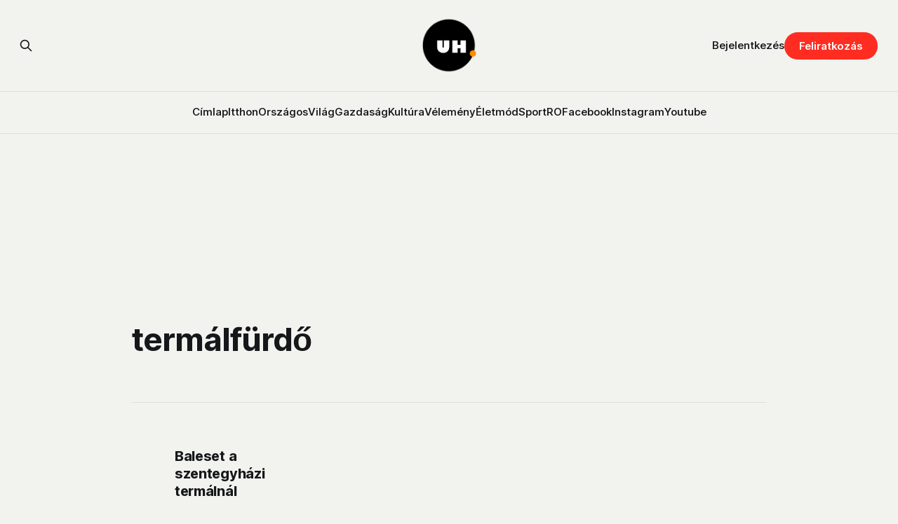

--- FILE ---
content_type: text/html; charset=utf-8
request_url: https://www.uh.ro/tag/termalfurdo/
body_size: 7599
content:
<!DOCTYPE html>
<html lang="hu">
<head>

    <title>termálfürdő - Udvarhelyi Hírportál</title>
    <meta charset="utf-8">
    <meta name="viewport" content="width=device-width, initial-scale=1.0">
    
    <link rel="preload" as="style" href="https://www.uh.ro/assets/built/screen.css?v=1536d1cbc3">
    <link rel="preload" as="script" href="https://www.uh.ro/assets/built/source.js?v=1536d1cbc3">
    
    <link rel="preload" as="font" type="font/woff2" href="https://www.uh.ro/assets/fonts/inter-roman.woff2?v=1536d1cbc3" crossorigin="anonymous">
<style>
    @font-face {
        font-family: "Inter";
        font-style: normal;
        font-weight: 100 900;
        font-display: optional;
        src: url(https://www.uh.ro/assets/fonts/inter-roman.woff2?v=1536d1cbc3) format("woff2");
        unicode-range: U+0000-00FF, U+0131, U+0152-0153, U+02BB-02BC, U+02C6, U+02DA, U+02DC, U+0304, U+0308, U+0329, U+2000-206F, U+2074, U+20AC, U+2122, U+2191, U+2193, U+2212, U+2215, U+FEFF, U+FFFD;
    }
</style>
        <link rel="preload" as="font" type="font/woff2" href="https://www.uh.ro/assets/fonts/eb-garamond-roman.woff2?v=1536d1cbc3" crossorigin="anonymous">
<link rel="preload" as="font" type="font/woff2" href="https://www.uh.ro/assets/fonts/eb-garamond-italic.woff2?v=1536d1cbc3" crossorigin="anonymous">
<style>
    @font-face {
        font-family: "EB Garamond";
        font-style: normal;
        font-weight: 400 800;
        font-display: optional;
        src: url(https://www.uh.ro/assets/fonts/eb-garamond-roman.woff2?v=1536d1cbc3) format("woff2");
        unicode-range: U+0000-00FF, U+0131, U+0152-0153, U+02BB-02BC, U+02C6, U+02DA, U+02DC, U+0304, U+0308, U+0329, U+2000-206F, U+2074, U+20AC, U+2122, U+2191, U+2193, U+2212, U+2215, U+FEFF, U+FFFD;
    }

    @font-face {
        font-family: "EB Garamond";
        font-style: italic;
        font-weight: 400 800;
        font-display: optional;
        src: url(https://www.uh.ro/assets/fonts/eb-garamond-italic.woff2?v=1536d1cbc3) format("woff2");
        unicode-range: U+0000-00FF, U+0131, U+0152-0153, U+02BB-02BC, U+02C6, U+02DA, U+02DC, U+0304, U+0308, U+0329, U+2000-206F, U+2074, U+20AC, U+2122, U+2191, U+2193, U+2212, U+2215, U+FEFF, U+FFFD;
    }
</style>
    <link rel="stylesheet" type="text/css" href="https://www.uh.ro/assets/built/screen.css?v=1536d1cbc3">

    <style>
        :root {
            --background-color: #f2f3ef
        }
    </style>

    <!-- Load Google GPT once -->
    <script async src="https://securepubads.g.doubleclick.net/tag/js/gpt.js" crossorigin="anonymous"></script>

    <script>
    window.googletag = window.googletag || {cmd: []};
    googletag.cmd.push(function() {
        // Define all ad slots
        googletag.defineSlot('/22867428037/cimlap-mobil', [300, 300], 'div-gpt-ad-1746001118502-0').addService(googletag.pubads());
        googletag.defineSlot('/22867428037/zona1-mobil-cimlap', [300, 300], 'div-gpt-ad-1746001262578-0').addService(googletag.pubads());
        googletag.defineSlot('/22867428037/zona1-halfpage-cimlap', [300, 600], 'div-gpt-ad-1746001391238-0').addService(googletag.pubads());
        googletag.defineSlot('/22867428037/zona2-halfpage-cimlap', [300, 600], 'div-gpt-ad-1746001462056-0').addService(googletag.pubads());
        googletag.defineSlot('/22867428037/zona1-cimlap', [970, 250], 'div-gpt-ad-1746001528788-0').addService(googletag.pubads());
        googletag.defineSlot('/22867428037/zona2-cimlap', [970, 250], 'div-gpt-ad-1746001575387-0').addService(googletag.pubads());
        googletag.defineSlot('/22867428037/under-menu-cimlap', [970, 450], 'div-gpt-ad-1746001647781-0').addService(googletag.pubads());

        // General ad settings
        googletag.pubads().enableSingleRequest();
        googletag.enableServices();
    });
    </script>

    <script>
        /* The script for calculating the color contrast has been taken from
        https://gomakethings.com/dynamically-changing-the-text-color-based-on-background-color-contrast-with-vanilla-js/ */
        var accentColor = getComputedStyle(document.documentElement).getPropertyValue('--background-color');
        accentColor = accentColor.trim().slice(1);

        if (accentColor.length === 3) {
            accentColor = accentColor[0] + accentColor[0] + accentColor[1] + accentColor[1] + accentColor[2] + accentColor[2];
        }

        var r = parseInt(accentColor.substr(0, 2), 16);
        var g = parseInt(accentColor.substr(2, 2), 16);
        var b = parseInt(accentColor.substr(4, 2), 16);
        var yiq = ((r * 299) + (g * 587) + (b * 114)) / 1000;
        var textColor = (yiq >= 128) ? 'dark' : 'light';

        document.documentElement.className = `has-${textColor}-text`;
    </script>

    <link rel="icon" href="https://www.uh.ro/content/images/size/w256h256/2025/02/uh-logo-2.png" type="image/png">
    <link rel="canonical" href="https://www.uh.ro/tag/termalfurdo/">
    <meta name="referrer" content="no-referrer-when-downgrade">
    
    <meta property="og:site_name" content="Udvarhelyi Hírportál">
    <meta property="og:type" content="website">
    <meta property="og:title" content="termálfürdő - Udvarhelyi Hírportál">
    <meta property="og:url" content="https://www.uh.ro/tag/termalfurdo/">
    <meta property="og:image" content="https://static.ghost.org/v5.0.0/images/publication-cover.jpg">
    <meta property="article:publisher" content="https://www.facebook.com/hirportal/">
    <meta name="twitter:card" content="summary_large_image">
    <meta name="twitter:title" content="termálfürdő - Udvarhelyi Hírportál">
    <meta name="twitter:url" content="https://www.uh.ro/tag/termalfurdo/">
    <meta name="twitter:image" content="https://static.ghost.org/v5.0.0/images/publication-cover.jpg">
    <meta property="og:image:width" content="1200">
    <meta property="og:image:height" content="840">
    
    <script type="application/ld+json">
{
    "@context": "https://schema.org",
    "@type": "Series",
    "publisher": {
        "@type": "Organization",
        "name": "Udvarhelyi Hírportál",
        "url": "https://www.uh.ro/",
        "logo": {
            "@type": "ImageObject",
            "url": "https://www.uh.ro/content/images/2025/02/uh-logo-1.png",
            "width": 60,
            "height": 60
        }
    },
    "url": "https://www.uh.ro/tag/termalfurdo/",
    "name": "termálfürdő",
    "mainEntityOfPage": "https://www.uh.ro/tag/termalfurdo/"
}
    </script>

    <meta name="generator" content="Ghost 6.16">
    <link rel="alternate" type="application/rss+xml" title="Udvarhelyi Hírportál" href="https://www.uh.ro/rss/">
    <script defer src="https://cdn.jsdelivr.net/ghost/portal@~2.58/umd/portal.min.js" data-i18n="true" data-ghost="https://www.uh.ro/" data-key="78a91eeb8783ff13d91889bf6a" data-api="https://uh-ro.ghost.io/ghost/api/content/" data-locale="hu" crossorigin="anonymous"></script><style id="gh-members-styles">.gh-post-upgrade-cta-content,
.gh-post-upgrade-cta {
    display: flex;
    flex-direction: column;
    align-items: center;
    font-family: -apple-system, BlinkMacSystemFont, 'Segoe UI', Roboto, Oxygen, Ubuntu, Cantarell, 'Open Sans', 'Helvetica Neue', sans-serif;
    text-align: center;
    width: 100%;
    color: #ffffff;
    font-size: 16px;
}

.gh-post-upgrade-cta-content {
    border-radius: 8px;
    padding: 40px 4vw;
}

.gh-post-upgrade-cta h2 {
    color: #ffffff;
    font-size: 28px;
    letter-spacing: -0.2px;
    margin: 0;
    padding: 0;
}

.gh-post-upgrade-cta p {
    margin: 20px 0 0;
    padding: 0;
}

.gh-post-upgrade-cta small {
    font-size: 16px;
    letter-spacing: -0.2px;
}

.gh-post-upgrade-cta a {
    color: #ffffff;
    cursor: pointer;
    font-weight: 500;
    box-shadow: none;
    text-decoration: underline;
}

.gh-post-upgrade-cta a:hover {
    color: #ffffff;
    opacity: 0.8;
    box-shadow: none;
    text-decoration: underline;
}

.gh-post-upgrade-cta a.gh-btn {
    display: block;
    background: #ffffff;
    text-decoration: none;
    margin: 28px 0 0;
    padding: 8px 18px;
    border-radius: 4px;
    font-size: 16px;
    font-weight: 600;
}

.gh-post-upgrade-cta a.gh-btn:hover {
    opacity: 0.92;
}</style><script async src="https://js.stripe.com/v3/"></script>
    <script defer src="https://cdn.jsdelivr.net/ghost/sodo-search@~1.8/umd/sodo-search.min.js" data-key="78a91eeb8783ff13d91889bf6a" data-styles="https://cdn.jsdelivr.net/ghost/sodo-search@~1.8/umd/main.css" data-sodo-search="https://uh-ro.ghost.io/" data-locale="hu" crossorigin="anonymous"></script>
    
    <link href="https://www.uh.ro/webmentions/receive/" rel="webmention">
    <script defer src="/public/cards.min.js?v=1536d1cbc3"></script>
    <link rel="stylesheet" type="text/css" href="/public/cards.min.css?v=1536d1cbc3">
    <script defer src="/public/comment-counts.min.js?v=1536d1cbc3" data-ghost-comments-counts-api="https://www.uh.ro/members/api/comments/counts/"></script>
    <script defer src="/public/member-attribution.min.js?v=1536d1cbc3"></script>
    <script defer src="/public/ghost-stats.min.js?v=1536d1cbc3" data-stringify-payload="false" data-datasource="analytics_events" data-storage="localStorage" data-host="https://www.uh.ro/.ghost/analytics/api/v1/page_hit"  tb_site_uuid="4c643208-156b-4d4a-a219-b28f7d4d3d90" tb_post_uuid="undefined" tb_post_type="null" tb_member_uuid="undefined" tb_member_status="undefined"></script><style>:root {--ghost-accent-color: #ff2d21;}</style>
    <link rel="stylesheet" href="https://cdnjs.cloudflare.com/ajax/libs/font-awesome/6.5.2/css/brands.min.css" integrity="sha512-DJLNx+VLY4aEiEQFjiawXaiceujj5GA7lIY8CHCIGQCBPfsEG0nGz1edb4Jvw1LR7q031zS5PpPqFuPA8ihlRA==" crossorigin="anonymous" referrerpolicy="no-referrer" />

<style>
    :where(.nav, .gh-head-menu) .nav-facebook a,
    :where(.nav, .gh-head-menu) .nav-instagram a,
    :where(.nav, .gh-head-menu) .nav-youtube a {
        font-size: 0 !important;
    }

    :where(.nav, .gh-head-menu) .nav-facebook a::before,
    :where(.nav, .gh-head-menu) .nav-instagram a::before,
    :where(.nav, .gh-head-menu) .nav-youtube a::before {
        font-family: "Font Awesome 6 Brands";
        display: inline-block;
        font-size: 20px;
        font-style: normal;
        font-weight: normal;
        font-variant: normal;
        text-rendering: auto;
        -webkit-font-smoothing: antialiased;
    }

    :where(.nav, .gh-head-menu) .nav-facebook a::before {content: "\f09a"}
    :where(.nav, .gh-head-menu) .nav-instagram a::before {content: "\f16d"}
    :where(.nav, .gh-head-menu) .nav-youtube a::before {content: "\f167"}
</style>

<link rel="stylesheet" href="https://cdnjs.cloudflare.com/ajax/libs/font-awesome/6.5.2/css/brands.min.css" integrity="sha512-+oRH6u1nDGSm3hH8poU85YFIVTdSnS2f+texdPGrURaJh8hzmhMiZrQth6l56P4ZQmxeZzd2DqVEMqQoJ8J89A==" crossorigin="anonymous" referrerpolicy="no-referrer" />
<style>
    :where(.nav, .gh-head-menu) .nav-behance a,
    :where(.nav, .gh-head-menu) .nav-dribbble a,
    :where(.nav, .gh-head-menu) .nav-mastodon a,
    :where(.nav, .gh-head-menu) .nav-threads a,
    :where(.nav, .gh-head-menu) .nav-x a,
    :where(.nav, .gh-head-menu) .nav-youtube a {
        font-size: 0 !important;
    }

    :where(.nav, .gh-head-menu) .nav-behance a::before,
    :where(.nav, .gh-head-menu) .nav-dribbble a::before,
    :where(.nav, .gh-head-menu) .nav-mastodon a::before,
    :where(.nav, .gh-head-menu) .nav-threads a::before,
    :where(.nav, .gh-head-menu) .nav-x a::before,
    :where(.nav, .gh-head-menu) .nav-youtube a::before {
        font-family: "Font Awesome 6 Brands";
        display: inline-block;
        font-size: 20px;
        font-style: normal;
        font-weight: normal;
        font-variant: normal;
        text-rendering: auto;
        -webkit-font-smoothing: antialiased;
    }
</style>
<style>
  :where(.nav, .gh-head-menu) .nav-behance a::before {content: "\f1b4"}
  :where(.nav, .gh-head-menu) .nav-dribbble a::before {content: "\f17d"}
  :where(.nav, .gh-head-menu) .nav-mastodon a::before {content: "\f4f6"}
  :where(.nav, .gh-head-menu) .nav-threads a::before {content: "\e618"}
  :where(.nav, .gh-head-menu) .nav-x a::before {content: "\e61b"}
  :where(.nav, .gh-head-menu) .nav-youtube a::before {content: "\f167"}
</style>

<head>
  <script async src="https://securepubads.g.doubleclick.net/tag/js/gpt.js" crossorigin="anonymous"></script>
<script>
  window.googletag = window.googletag || {cmd: []};
  googletag.cmd.push(function() {
    googletag.defineSlot('/22867428037/zona1-cimlap', [970, 250], 'div-gpt-ad-1745586157020-0').addService(googletag.pubads());
    googletag.pubads().enableSingleRequest();
    googletag.enableServices();
  });
</script>
</head>

<!-- Google tag (gtag.js) -->
<script async src="https://www.googletagmanager.com/gtag/js?id=G-3SWYBT4FBC"></script>
<script>
  window.dataLayer = window.dataLayer || [];
  function gtag(){dataLayer.push(arguments);}
  gtag('js', new Date());

  gtag('config', 'G-3SWYBT4FBC');
</script>

<script>
    !function(t,e){var o,n,p,r;e.__SV||(window.posthog=e,e._i=[],e.init=function(i,s,a){
    function g(t,e){var o=e.split(".");2==o.length&&(t=t[o[0]],e=o[1]),
    t[e]=function(){t.push([e].concat(Array.prototype.slice.call(arguments,0)))}}
    var u=e;"undefined"!=typeof a?u=e[a]=[]:a="posthog",
    u.people=u.people||[],u.toString=function(t){var e="posthog";
    return"posthog"!==a&&(e+="."+a),t||(e+=" (stub)"),e},u.people.toString=function(){return u.toString(1)+".people (stub)"},
    o="capture identify alias people.set people.set_once set_config register register_once unregister reset opt_out_capturing has_opted_out_capturing clear_opt_out_in_capturing get_distinct_id on track_links track_forms register_after_unload unbind_requestQueueQueue",
    n=0;n<o.length;n++)g(u,o[n]);u._i.push([i,s,a])},
    e.__SV=1.0);
    posthog.init('phc_qSEeyNHKP5BRNvQP8z9gHcQOWbAzM35G95uAbLjsbsl', {
        api_host: 'https://eu.i.posthog.com',
        person_profiles: 'identified_only',
        capture_pageview: true,
        autocapture: true
    })
}(document, window.posthog || []);
</script>

<script>
document.addEventListener('DOMContentLoaded', function() {
    if (window.member) {
        posthog.identify(window.member.uuid, {
            email: window.member.email
        });
    }
});
</script>

<script src="https://cdn.eu.amplitude.com/script/f4f4e8ee490496cb0e02eaf5bebb1823.js"></script><script>window.amplitude.add(window.sessionReplay.plugin({sampleRate: 1}));window.amplitude.init('f4f4e8ee490496cb0e02eaf5bebb1823', {"fetchRemoteConfig":true,"serverZone":"EU","autocapture":{"attribution":true,"fileDownloads":true,"formInteractions":true,"pageViews":true,"sessions":true,"elementInteractions":true,"networkTracking":true,"webVitals":true,"frustrationInteractions":true}});</script>
<script>
document.addEventListener("DOMContentLoaded", function () {
  if (window.member) {
    amplitude.setUserId(window.member.uuid);
    amplitude.setUserProperties({
      email: window.member.email,
      membership_tier: window.member.status
    });
  }
});
</script>

<script>
    !function(t,e){var o,n,p,r;e.__SV||(window.posthog && window.posthog.__loaded)||(window.posthog=e,e._i=[],e.init=function(i,s,a){function g(t,e){var o=e.split(".");2==o.length&&(t=t[o[0]],e=o[1]),t[e]=function(){t.push([e].concat(Array.prototype.slice.call(arguments,0)))}}(p=t.createElement("script")).type="text/javascript",p.crossOrigin="anonymous",p.async=!0,p.src=s.api_host.replace(".i.posthog.com","-assets.i.posthog.com")+"/static/array.js",(r=t.getElementsByTagName("script")[0]).parentNode.insertBefore(p,r);var u=e;for(void 0!==a?u=e[a]=[]:a="posthog",u.people=u.people||[],u.toString=function(t){var e="posthog";return"posthog"!==a&&(e+="."+a),t||(e+=" (stub)"),e},u.people.toString=function(){return u.toString(1)+".people (stub)"},o="init Rr Mr fi Cr Ar ci Tr Fr capture Mi calculateEventProperties Lr register register_once register_for_session unregister unregister_for_session Hr getFeatureFlag getFeatureFlagPayload isFeatureEnabled reloadFeatureFlags updateEarlyAccessFeatureEnrollment getEarlyAccessFeatures on onFeatureFlags onSurveysLoaded onSessionId getSurveys getActiveMatchingSurveys renderSurvey displaySurvey canRenderSurvey canRenderSurveyAsync identify setPersonProperties group resetGroups setPersonPropertiesForFlags resetPersonPropertiesForFlags setGroupPropertiesForFlags resetGroupPropertiesForFlags reset get_distinct_id getGroups get_session_id get_session_replay_url alias set_config startSessionRecording stopSessionRecording sessionRecordingStarted captureException loadToolbar get_property getSessionProperty Ur jr createPersonProfile zr kr Br opt_in_capturing opt_out_capturing has_opted_in_capturing has_opted_out_capturing get_explicit_consent_status is_capturing clear_opt_in_out_capturing Dr debug M Nr getPageViewId captureTraceFeedback captureTraceMetric $r".split(" "),n=0;n<o.length;n++)g(u,o[n]);e._i.push([i,s,a])},e.__SV=1)}(document,window.posthog||[]);
    posthog.init('phc_qSEeyNHKP5BRNvQP8z9gHcQOWbAzM35G95uAbLjsbsl', {
        api_host: 'https://eu.i.posthog.com',
        defaults: '2025-05-24',
        person_profiles: 'identified_only', // or 'always' to create profiles for anonymous users as well
    })
</script>

</head>
<body class="tag-template tag-termalfurdo has-sans-title has-serif-body">

<div class="gh-viewport">
    
    <header id="gh-navigation" class="gh-navigation is-stacked gh-outer">
    <div class="gh-navigation-inner gh-inner">

        <div class="gh-navigation-brand">
            <a class="gh-navigation-logo is-title" href="https://www.uh.ro">
                    <img src="https://www.uh.ro/content/images/2025/02/uh-logo-1.png" alt="Udvarhelyi Hírportál">
            </a>
            <button class="gh-search gh-icon-button" aria-label="Search this site" data-ghost-search>
    <svg xmlns="http://www.w3.org/2000/svg" fill="none" viewBox="0 0 24 24" stroke="currentColor" stroke-width="2" width="20" height="20"><path stroke-linecap="round" stroke-linejoin="round" d="M21 21l-6-6m2-5a7 7 0 11-14 0 7 7 0 0114 0z"></path></svg></button>            <button class="gh-burger gh-icon-button" aria-label="Menu">
                <svg xmlns="http://www.w3.org/2000/svg" width="24" height="24" fill="currentColor" viewBox="0 0 256 256"><path d="M224,128a8,8,0,0,1-8,8H40a8,8,0,0,1,0-16H216A8,8,0,0,1,224,128ZM40,72H216a8,8,0,0,0,0-16H40a8,8,0,0,0,0,16ZM216,184H40a8,8,0,0,0,0,16H216a8,8,0,0,0,0-16Z"></path></svg>                <svg xmlns="http://www.w3.org/2000/svg" width="24" height="24" fill="currentColor" viewBox="0 0 256 256"><path d="M205.66,194.34a8,8,0,0,1-11.32,11.32L128,139.31,61.66,205.66a8,8,0,0,1-11.32-11.32L116.69,128,50.34,61.66A8,8,0,0,1,61.66,50.34L128,116.69l66.34-66.35a8,8,0,0,1,11.32,11.32L139.31,128Z"></path></svg>            </button>
        </div>

        <nav class="gh-navigation-menu">
            <ul class="nav">
    <li class="nav-cimlap"><a href="https://www.uh.ro/">Címlap</a></li>
    <li class="nav-itthon"><a href="https://www.uh.ro/tag/itthon/">Itthon</a></li>
    <li class="nav-orszagos"><a href="https://www.uh.ro/tag/orszagos/">Országos</a></li>
    <li class="nav-vilag"><a href="https://www.uh.ro/tag/vilag/">Világ</a></li>
    <li class="nav-gazdasag"><a href="https://www.uh.ro/tag/gazdasag/">Gazdaság</a></li>
    <li class="nav-kultura"><a href="https://www.uh.ro/tag/kultura/">Kultúra</a></li>
    <li class="nav-velemeny"><a href="https://www.uh.ro/tag/velemeny/">Vélemény</a></li>
    <li class="nav-eletmod"><a href="https://www.uh.ro/tag/eletmod/">Életmód</a></li>
    <li class="nav-sport"><a href="https://www.uh.ro/tag/sport/">Sport</a></li>
    <li class="nav-ro"><a href="https://www.uh.ro/tag/romana/">RO</a></li>
    <li class="nav-facebook"><a href="https://www.facebook.com/hirportal/">Facebook</a></li>
    <li class="nav-instagram"><a href="https://www.instagram.com/uhpontro/">Instagram</a></li>
    <li class="nav-youtube"><a href="https://www.youtube.com/@uhpontro">Youtube</a></li>
</ul>

        </nav>

        <div class="gh-navigation-actions">
                <button class="gh-search gh-icon-button" aria-label="Search this site" data-ghost-search>
    <svg xmlns="http://www.w3.org/2000/svg" fill="none" viewBox="0 0 24 24" stroke="currentColor" stroke-width="2" width="20" height="20"><path stroke-linecap="round" stroke-linejoin="round" d="M21 21l-6-6m2-5a7 7 0 11-14 0 7 7 0 0114 0z"></path></svg></button>                <div class="gh-navigation-members">
                            <a href="#/portal/signin" data-portal="signin">Bejelentkezés</a>
                                <a class="gh-button" href="#/portal/signup" data-portal="signup">Feliratkozás</a>
                </div>
        </div>

    </div>
</header>

    
<main class="gh-main gh-outer">

    <div class="gh-canvas">
    <!-- /22867428037/zona1-cimlap -->
    <div class="hide-mobile wide-element" id='div-gpt-ad-1746001528788-0' style='min-width: 970px; min-height: 250px; margin: 4rem auto -2rem;'>
    <script>
    googletag.cmd.push(function() { googletag.display('div-gpt-ad-1746001528788-0'); });
    </script>
    </div>
    </div>

        <section class="gh-archive gh-inner">
            <div class="gh-archive-inner">
                <header class="gh-archive-wrapper">
                    <h1 class="gh-article-title is-title">termálfürdő</h1>
                </header>
                            </div>
        </section>

    
<section class="gh-container is-list gh-outer">
    <div class="gh-container-inner gh-inner">
        

        <main class="gh-main">
            <div class="gh-feed" style="position: relative;">



                        <article class="gh-card post tag-itthon tag-baleset tag-kekfeny tag-rendorseg tag-szentegyhaza tag-termalfurdo tag-hash-wp tag-hash-wp-post tag-hash-import-2025-04-01-16-47">
    <a class="gh-card-link" href="/baleset-a-szentegyhazi-termalnal/">
            <figure class="gh-card-image">
                <img
                    srcset="/content/images/size/w160/format/webp/2025/04/baleset-kamion-duba-szenteg-1.jpg 160w,
                            /content/images/size/w320/format/webp/2025/04/baleset-kamion-duba-szenteg-1.jpg 320w,
                            /content/images/size/w600/format/webp/2025/04/baleset-kamion-duba-szenteg-1.jpg 600w,
                            /content/images/size/w960/format/webp/2025/04/baleset-kamion-duba-szenteg-1.jpg 960w,
                            /content/images/size/w1200/format/webp/2025/04/baleset-kamion-duba-szenteg-1.jpg 1200w,
                            /content/images/size/w2000/format/webp/2025/04/baleset-kamion-duba-szenteg-1.jpg 2000w"
                    sizes="320px"
                    src="/content/images/size/w600/2025/04/baleset-kamion-duba-szenteg-1.jpg"
                    alt="Baleset a szentegyházi termálnál"
                    loading="lazy"
                >
            </figure>
        <div class="gh-card-wrapper">
                <p class="gh-card-tag">Itthon</p>
            <h3 class="gh-card-title is-title">Baleset a szentegyházi termálnál</h3>
                <p class="gh-card-excerpt is-body">Egy kamion és egy kisteherautó ütközött. Szerencsére nem sérült meg senki.</p>
            <footer class="gh-card-meta">
<!--
             -->
                    <span class="gh-card-author">Udvarhelyi Hírportál</span>
                    <time class="gh-card-date" datetime="2018-11-08">2018 nov 08</time>
                <!--
         --></footer>
        </div>
    </a>
</article>


            </div>

        </main>


    </div>
</section>

<div class="gh-outer gh-canvas">
    <!-- /22867428037/zona2-cimlap -->
<div class="hide-mobile wide-element" id='div-gpt-ad-1746001575387-0' style='min-width: 970px; min-height: 250px; margin: 4rem auto -10vw;'>
  <script>
    googletag.cmd.push(function() { googletag.display('div-gpt-ad-1746001575387-0'); });
  </script>
</div>
</div>

</main>
    
    <footer class="gh-footer gh-outer">
    <div class="gh-footer-inner gh-inner">

        <div class="gh-footer-bar">
            <span class="gh-footer-logo is-title">
                    <img src="https://www.uh.ro/content/images/2025/02/uh-logo-1.png" alt="Udvarhelyi Hírportál">
            </span>
            <nav class="gh-footer-menu">
                <ul class="nav">
    <li class="nav-impresszum"><a href="https://www.uh.ro/impresszum/">Impresszum</a></li>
    <li class="nav-mediaajanlat"><a href="https://www.uh.ro/mediaajanlat/">Médiaajánlat</a></li>
    <li class="nav-adatvedelem"><a href="https://www.uh.ro/adatvedelem/">Adatvédelem</a></li>
    <li class="nav-igy-dolgozunk"><a href="https://www.uh.ro/igy-dolgozunk/">Így dolgozunk</a></li>
    <li class="nav-aszf"><a href="https://www.uh.ro/aszf/">ÁSZF</a></li>
    <li class="nav-anpc"><a href="https://reclamatiisal.anpc.ro/">ANPC</a></li>
</ul>

            </nav>
            <div class="gh-footer-copyright">
                Támogatta <a href="https://ghost.org/" target="_blank" rel="noopener">Ghost</a>
            </div>
        </div>

                <section class="gh-footer-signup">
                    <h2 class="gh-footer-signup-header is-title">
                        Udvarhelyi Hírportál
                    </h2>
                    <p class="gh-footer-signup-subhead is-body">
                        A szabadságnak ára van. Senki sem fogja helyetted kifizetni. 
                    </p>
                    <form class="gh-form" data-members-form>
    <input class="gh-form-input" id="footer-email" name="email" type="email" placeholder="jamie@example.com" required data-members-email>
    <button class="gh-button" type="submit" aria-label="Subscribe">
        <span><span>Feliratkozás</span> <svg xmlns="http://www.w3.org/2000/svg" width="32" height="32" fill="currentColor" viewBox="0 0 256 256"><path d="M224.49,136.49l-72,72a12,12,0,0,1-17-17L187,140H40a12,12,0,0,1,0-24H187L135.51,64.48a12,12,0,0,1,17-17l72,72A12,12,0,0,1,224.49,136.49Z"></path></svg></span>
        <svg xmlns="http://www.w3.org/2000/svg" height="24" width="24" viewBox="0 0 24 24">
    <g stroke-linecap="round" stroke-width="2" fill="currentColor" stroke="none" stroke-linejoin="round" class="nc-icon-wrapper">
        <g class="nc-loop-dots-4-24-icon-o">
            <circle cx="4" cy="12" r="3"></circle>
            <circle cx="12" cy="12" r="3"></circle>
            <circle cx="20" cy="12" r="3"></circle>
        </g>
        <style data-cap="butt">
            .nc-loop-dots-4-24-icon-o{--animation-duration:0.8s}
            .nc-loop-dots-4-24-icon-o *{opacity:.4;transform:scale(.75);animation:nc-loop-dots-4-anim var(--animation-duration) infinite}
            .nc-loop-dots-4-24-icon-o :nth-child(1){transform-origin:4px 12px;animation-delay:-.3s;animation-delay:calc(var(--animation-duration)/-2.666)}
            .nc-loop-dots-4-24-icon-o :nth-child(2){transform-origin:12px 12px;animation-delay:-.15s;animation-delay:calc(var(--animation-duration)/-5.333)}
            .nc-loop-dots-4-24-icon-o :nth-child(3){transform-origin:20px 12px}
            @keyframes nc-loop-dots-4-anim{0%,100%{opacity:.4;transform:scale(.75)}50%{opacity:1;transform:scale(1)}}
        </style>
    </g>
</svg>        <svg class="checkmark" xmlns="http://www.w3.org/2000/svg" viewBox="0 0 52 52">
    <path class="checkmark__check" fill="none" d="M14.1 27.2l7.1 7.2 16.7-16.8"/>
    <style>
        .checkmark {
            width: 40px;
            height: 40px;
            display: block;
            stroke-width: 2.5;
            stroke: currentColor;
            stroke-miterlimit: 10;
        }

        .checkmark__check {
            transform-origin: 50% 50%;
            stroke-dasharray: 48;
            stroke-dashoffset: 48;
            animation: stroke .3s cubic-bezier(0.650, 0.000, 0.450, 1.000) forwards;
        }

        @keyframes stroke {
            100% { stroke-dashoffset: 0; }
        }
    </style>
</svg>    </button>
    <p data-members-error></p>
</form>                </section>

    </div>
</footer>    
</div>


<script src="https://www.uh.ro/assets/built/source.js?v=1536d1cbc3"></script>



</body>
</html>


--- FILE ---
content_type: text/html; charset=utf-8
request_url: https://www.google.com/recaptcha/api2/aframe
body_size: 249
content:
<!DOCTYPE HTML><html><head><meta http-equiv="content-type" content="text/html; charset=UTF-8"></head><body><script nonce="NwgqHvhmHaClVxPfEXqdpQ">/** Anti-fraud and anti-abuse applications only. See google.com/recaptcha */ try{var clients={'sodar':'https://pagead2.googlesyndication.com/pagead/sodar?'};window.addEventListener("message",function(a){try{if(a.source===window.parent){var b=JSON.parse(a.data);var c=clients[b['id']];if(c){var d=document.createElement('img');d.src=c+b['params']+'&rc='+(localStorage.getItem("rc::a")?sessionStorage.getItem("rc::b"):"");window.document.body.appendChild(d);sessionStorage.setItem("rc::e",parseInt(sessionStorage.getItem("rc::e")||0)+1);localStorage.setItem("rc::h",'1769899030311');}}}catch(b){}});window.parent.postMessage("_grecaptcha_ready", "*");}catch(b){}</script></body></html>

--- FILE ---
content_type: application/javascript; charset=utf-8
request_url: https://fundingchoicesmessages.google.com/f/AGSKWxUq3870TAaJmKIa7_AdyIxl0oKbL6c2azf0GYNfBK8pRWhyq_Z6LspazvkunaBXDgxSMzcrvmeHQusodDKT1ggSe-VT_julUdSRqeJ4YsqDSqyUkn6OD8gNa6ASqo3VmS0Mnhw_FUFsV-jdNO-3Skoc3r83TbTR6XYHqYUIbmnv6iN4wvMbtcnMaCTU/_/TWBadbanner./fm-ads1./adbar2_/adnetwork_/ad_area.
body_size: -1285
content:
window['d852d0c7-d354-4eb4-b960-329a8800dcc1'] = true;